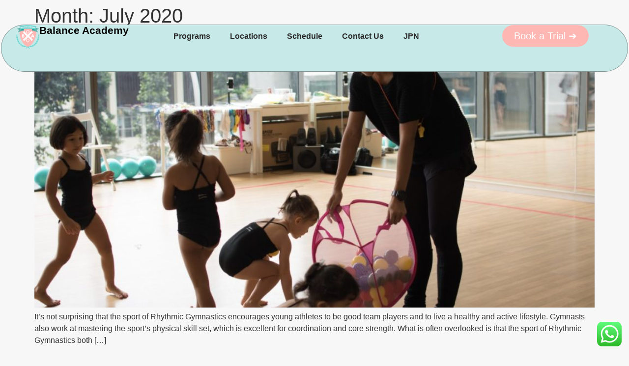

--- FILE ---
content_type: text/css
request_url: http://www.balanceacademy.asia/wp-content/uploads/elementor/css/post-589.css?ver=1768982753
body_size: 677
content:
.elementor-kit-589{--e-global-color-primary:#FFB7B4;--e-global-color-secondary:#74D7D3;--e-global-color-text:#7A7A7A;--e-global-color-accent:#61CE70;--e-global-color-645a82a7:#4054B2;--e-global-color-1fe6ca3f:#23A455;--e-global-color-124e014a:#000;--e-global-color-493b5a56:#FFF;--e-global-color-396ade9:#C7EAE9;--e-global-typography-primary-font-family:"Aviner Next";--e-global-typography-primary-font-weight:600;--e-global-typography-secondary-font-family:"Aviner Next";--e-global-typography-secondary-font-weight:400;--e-global-typography-text-font-family:"Aviner Next";--e-global-typography-text-font-weight:400;--e-global-typography-accent-font-family:"Aviner Next";--e-global-typography-accent-font-weight:500;background-color:#F7F7F7;font-family:"Aviner Next", Sans-serif;}.elementor-kit-589 e-page-transition{background-color:#FFBC7D;}.elementor-kit-589 a{font-family:"Aviner Next", Sans-serif;}.elementor-kit-589 h1{font-family:"Aviner Next", Sans-serif;}.elementor-kit-589 h2{font-family:"Aviner Next", Sans-serif;}.elementor-kit-589 h3{font-family:"Aviner Next", Sans-serif;}.elementor-kit-589 h4{font-family:"Aviner Next", Sans-serif;}.elementor-kit-589 h5{font-family:"Aviner Next", Sans-serif;}.elementor-kit-589 h6{font-family:"Aviner Next", Sans-serif;}.elementor-section.elementor-section-boxed > .elementor-container{max-width:1280px;}.e-con{--container-max-width:1280px;}.elementor-widget:not(:last-child){margin-block-end:20px;}.elementor-element{--widgets-spacing:20px 20px;--widgets-spacing-row:20px;--widgets-spacing-column:20px;}{}h1.entry-title{display:var(--page-title-display);}@media(max-width:1024px){.elementor-section.elementor-section-boxed > .elementor-container{max-width:1024px;}.e-con{--container-max-width:1024px;}}@media(max-width:767px){.elementor-section.elementor-section-boxed > .elementor-container{max-width:767px;}.e-con{--container-max-width:767px;}}/* Start Custom Fonts CSS */@font-face {
	font-family: 'Aviner Next';
	font-style: normal;
	font-weight: normal;
	font-display: auto;
	src: url('https://www.balanceacademy.asia/wp-content/uploads/2025/05/AvenirNextLTPro-Regular.ttf') format('truetype');
}
/* End Custom Fonts CSS */

--- FILE ---
content_type: text/css
request_url: http://www.balanceacademy.asia/wp-content/uploads/elementor/css/post-1223.css?ver=1768982753
body_size: 1443
content:
.elementor-1223 .elementor-element.elementor-element-31dd742{--display:flex;--position:fixed;--min-height:138px;--flex-direction:column;--container-widget-width:calc( ( 1 - var( --container-widget-flex-grow ) ) * 100% );--container-widget-height:initial;--container-widget-flex-grow:0;--container-widget-align-self:initial;--flex-wrap-mobile:wrap;--justify-content:center;--align-items:center;--margin-top:0px;--margin-bottom:0px;--margin-left:0px;--margin-right:0px;--padding-top:0px;--padding-bottom:0px;--padding-left:0px;--padding-right:0px;top:0px;--z-index:999;}body:not(.rtl) .elementor-1223 .elementor-element.elementor-element-31dd742{left:0px;}body.rtl .elementor-1223 .elementor-element.elementor-element-31dd742{right:0px;}.elementor-1223 .elementor-element.elementor-element-20795b9{--display:flex;--min-height:96px;--flex-direction:row;--container-widget-width:initial;--container-widget-height:100%;--container-widget-flex-grow:1;--container-widget-align-self:stretch;--flex-wrap-mobile:wrap;--gap:0px 0px;--row-gap:0px;--column-gap:0px;border-style:solid;--border-style:solid;border-width:1px 1px 1px 1px;--border-top-width:1px;--border-right-width:1px;--border-bottom-width:1px;--border-left-width:1px;border-color:#12121266;--border-color:#12121266;--border-radius:50px 50px 50px 50px;--margin-top:50px;--margin-bottom:0px;--margin-left:0px;--margin-right:0px;--padding-top:0px;--padding-bottom:0px;--padding-left:0px;--padding-right:0px;}.elementor-1223 .elementor-element.elementor-element-20795b9:not(.elementor-motion-effects-element-type-background), .elementor-1223 .elementor-element.elementor-element-20795b9 > .elementor-motion-effects-container > .elementor-motion-effects-layer{background-color:#C7EAE9;}.elementor-1223 .elementor-element.elementor-element-2efaf27{--display:flex;--justify-content:center;--align-items:center;--container-widget-width:calc( ( 1 - var( --container-widget-flex-grow ) ) * 100% );--margin-top:0px;--margin-bottom:0px;--margin-left:0px;--margin-right:0px;--padding-top:0px;--padding-bottom:0px;--padding-left:30px;--padding-right:0px;}.elementor-1223 .elementor-element.elementor-element-2efaf27.e-con{--flex-grow:0;--flex-shrink:0;}.elementor-1223 .elementor-element.elementor-element-deee5fa{--display:flex;--flex-direction:row;--container-widget-width:calc( ( 1 - var( --container-widget-flex-grow ) ) * 100% );--container-widget-height:100%;--container-widget-flex-grow:1;--container-widget-align-self:stretch;--flex-wrap-mobile:wrap;--justify-content:center;--align-items:center;--margin-top:0px;--margin-bottom:0px;--margin-left:0px;--margin-right:0px;--padding-top:0px;--padding-bottom:0px;--padding-left:0px;--padding-right:0px;}.elementor-widget-image .widget-image-caption{color:var( --e-global-color-text );font-family:var( --e-global-typography-text-font-family ), Sans-serif;font-weight:var( --e-global-typography-text-font-weight );}.elementor-1223 .elementor-element.elementor-element-839982e{width:var( --container-widget-width, 15.561% );max-width:15.561%;--container-widget-width:15.561%;--container-widget-flex-grow:0;text-align:start;}.elementor-1223 .elementor-element.elementor-element-839982e.elementor-element{--align-self:flex-start;--order:-99999 /* order start hack */;--flex-grow:0;--flex-shrink:0;}.elementor-widget-heading .elementor-heading-title{font-family:var( --e-global-typography-primary-font-family ), Sans-serif;font-weight:var( --e-global-typography-primary-font-weight );color:var( --e-global-color-primary );}.elementor-1223 .elementor-element.elementor-element-01fb52b .elementor-heading-title{font-family:"Avenir Next", Sans-serif;font-size:21px;font-weight:600;color:#000000;}.elementor-1223 .elementor-element.elementor-element-c86d169{--display:flex;--flex-direction:row;--container-widget-width:calc( ( 1 - var( --container-widget-flex-grow ) ) * 100% );--container-widget-height:100%;--container-widget-flex-grow:1;--container-widget-align-self:stretch;--flex-wrap-mobile:wrap;--justify-content:center;--align-items:center;--margin-top:0px;--margin-bottom:0px;--margin-left:0px;--margin-right:0px;--padding-top:0px;--padding-bottom:0px;--padding-left:0px;--padding-right:0px;}.elementor-widget-nav-menu .elementor-nav-menu .elementor-item{font-family:var( --e-global-typography-primary-font-family ), Sans-serif;font-weight:var( --e-global-typography-primary-font-weight );}.elementor-widget-nav-menu .elementor-nav-menu--main .elementor-item{color:var( --e-global-color-text );fill:var( --e-global-color-text );}.elementor-widget-nav-menu .elementor-nav-menu--main .elementor-item:hover,
					.elementor-widget-nav-menu .elementor-nav-menu--main .elementor-item.elementor-item-active,
					.elementor-widget-nav-menu .elementor-nav-menu--main .elementor-item.highlighted,
					.elementor-widget-nav-menu .elementor-nav-menu--main .elementor-item:focus{color:var( --e-global-color-accent );fill:var( --e-global-color-accent );}.elementor-widget-nav-menu .elementor-nav-menu--main:not(.e--pointer-framed) .elementor-item:before,
					.elementor-widget-nav-menu .elementor-nav-menu--main:not(.e--pointer-framed) .elementor-item:after{background-color:var( --e-global-color-accent );}.elementor-widget-nav-menu .e--pointer-framed .elementor-item:before,
					.elementor-widget-nav-menu .e--pointer-framed .elementor-item:after{border-color:var( --e-global-color-accent );}.elementor-widget-nav-menu{--e-nav-menu-divider-color:var( --e-global-color-text );}.elementor-widget-nav-menu .elementor-nav-menu--dropdown .elementor-item, .elementor-widget-nav-menu .elementor-nav-menu--dropdown  .elementor-sub-item{font-family:var( --e-global-typography-accent-font-family ), Sans-serif;font-weight:var( --e-global-typography-accent-font-weight );}.elementor-1223 .elementor-element.elementor-element-040b919 .elementor-menu-toggle{margin-left:auto;}.elementor-1223 .elementor-element.elementor-element-040b919 .elementor-nav-menu--main .elementor-item{color:#2A2A2A;fill:#2A2A2A;}.elementor-1223 .elementor-element.elementor-element-040b919 .elementor-nav-menu--main .elementor-item:hover,
					.elementor-1223 .elementor-element.elementor-element-040b919 .elementor-nav-menu--main .elementor-item.elementor-item-active,
					.elementor-1223 .elementor-element.elementor-element-040b919 .elementor-nav-menu--main .elementor-item.highlighted,
					.elementor-1223 .elementor-element.elementor-element-040b919 .elementor-nav-menu--main .elementor-item:focus{color:#FFB7B4;fill:#FFB7B4;}.elementor-1223 .elementor-element.elementor-element-040b919 .elementor-nav-menu--main:not(.e--pointer-framed) .elementor-item:before,
					.elementor-1223 .elementor-element.elementor-element-040b919 .elementor-nav-menu--main:not(.e--pointer-framed) .elementor-item:after{background-color:#FFB7B400;}.elementor-1223 .elementor-element.elementor-element-040b919 .e--pointer-framed .elementor-item:before,
					.elementor-1223 .elementor-element.elementor-element-040b919 .e--pointer-framed .elementor-item:after{border-color:#FFB7B400;}.elementor-1223 .elementor-element.elementor-element-040b919 .elementor-nav-menu--main .elementor-item.elementor-item-active{color:#FFB7B4;}.elementor-1223 .elementor-element.elementor-element-040b919 .elementor-nav-menu--main:not(.e--pointer-framed) .elementor-item.elementor-item-active:before,
					.elementor-1223 .elementor-element.elementor-element-040b919 .elementor-nav-menu--main:not(.e--pointer-framed) .elementor-item.elementor-item-active:after{background-color:#FFB7B4;}.elementor-1223 .elementor-element.elementor-element-040b919 .e--pointer-framed .elementor-item.elementor-item-active:before,
					.elementor-1223 .elementor-element.elementor-element-040b919 .e--pointer-framed .elementor-item.elementor-item-active:after{border-color:#FFB7B4;}.elementor-1223 .elementor-element.elementor-element-bbb2eae{--display:flex;--justify-content:center;--align-items:center;--container-widget-width:calc( ( 1 - var( --container-widget-flex-grow ) ) * 100% );--margin-top:0px;--margin-bottom:0px;--margin-left:0px;--margin-right:0px;--padding-top:0px;--padding-bottom:0px;--padding-left:0px;--padding-right:0px;}.elementor-widget-button .elementor-button{background-color:var( --e-global-color-accent );font-family:var( --e-global-typography-accent-font-family ), Sans-serif;font-weight:var( --e-global-typography-accent-font-weight );}.elementor-1223 .elementor-element.elementor-element-c160e2f .elementor-button{background-color:#FFB7B4;font-size:20px;font-weight:500;fill:#FFFFFF;color:#FFFFFF;border-radius:200px 200px 200px 200px;}.elementor-theme-builder-content-area{height:400px;}.elementor-location-header:before, .elementor-location-footer:before{content:"";display:table;clear:both;}@media(max-width:1024px){.elementor-1223 .elementor-element.elementor-element-c160e2f .elementor-button{font-size:18px;}}@media(min-width:768px){.elementor-1223 .elementor-element.elementor-element-31dd742{--content-width:1440px;}.elementor-1223 .elementor-element.elementor-element-20795b9{--width:1276px;}.elementor-1223 .elementor-element.elementor-element-2efaf27{--width:25.883%;}.elementor-1223 .elementor-element.elementor-element-c86d169{--width:62%;}.elementor-1223 .elementor-element.elementor-element-bbb2eae{--width:23%;}}@media(max-width:767px){.elementor-1223 .elementor-element.elementor-element-31dd742{--margin-top:0px;--margin-bottom:0px;--margin-left:0px;--margin-right:0px;--padding-top:20px;--padding-bottom:8px;--padding-left:28px;--padding-right:28px;}.elementor-1223 .elementor-element.elementor-element-20795b9{--width:100%;--gap:0px 0px;--row-gap:0px;--column-gap:0px;}.elementor-1223 .elementor-element.elementor-element-2efaf27{--width:70%;--align-items:flex-start;--container-widget-width:calc( ( 1 - var( --container-widget-flex-grow ) ) * 100% );--padding-top:0px;--padding-bottom:0px;--padding-left:0px;--padding-right:0px;}.elementor-1223 .elementor-element.elementor-element-839982e{--container-widget-width:65%;--container-widget-flex-grow:0;width:var( --container-widget-width, 65% );max-width:65%;}.elementor-1223 .elementor-element.elementor-element-839982e img{width:40%;}.elementor-1223 .elementor-element.elementor-element-c86d169{--width:25%;--flex-direction:row;--container-widget-width:calc( ( 1 - var( --container-widget-flex-grow ) ) * 100% );--container-widget-height:100%;--container-widget-flex-grow:1;--container-widget-align-self:stretch;--flex-wrap-mobile:wrap;--align-items:center;}.elementor-1223 .elementor-element.elementor-element-bbb2eae{--padding-top:10px;--padding-bottom:10px;--padding-left:0px;--padding-right:0px;}}

--- FILE ---
content_type: text/css
request_url: http://www.balanceacademy.asia/wp-content/uploads/elementor/css/post-1231.css?ver=1768982753
body_size: 1567
content:
.elementor-1231 .elementor-element.elementor-element-1045db6c{--display:flex;--flex-direction:row;--container-widget-width:initial;--container-widget-height:100%;--container-widget-flex-grow:1;--container-widget-align-self:stretch;--flex-wrap-mobile:wrap;--padding-top:80px;--padding-bottom:30px;--padding-left:10px;--padding-right:010px;}.elementor-1231 .elementor-element.elementor-element-6e67d583{--display:flex;--justify-content:space-between;--gap:25px 25px;--row-gap:25px;--column-gap:25px;--padding-top:0px;--padding-bottom:0px;--padding-left:0px;--padding-right:0px;}.elementor-widget-image .widget-image-caption{color:var( --e-global-color-text );font-family:var( --e-global-typography-text-font-family ), Sans-serif;font-weight:var( --e-global-typography-text-font-weight );}.elementor-1231 .elementor-element.elementor-element-6f8d4c45{text-align:start;}.elementor-widget-icon-list .elementor-icon-list-item:not(:last-child):after{border-color:var( --e-global-color-text );}.elementor-widget-icon-list .elementor-icon-list-icon i{color:var( --e-global-color-primary );}.elementor-widget-icon-list .elementor-icon-list-icon svg{fill:var( --e-global-color-primary );}.elementor-widget-icon-list .elementor-icon-list-item > .elementor-icon-list-text, .elementor-widget-icon-list .elementor-icon-list-item > a{font-family:var( --e-global-typography-text-font-family ), Sans-serif;font-weight:var( --e-global-typography-text-font-weight );}.elementor-widget-icon-list .elementor-icon-list-text{color:var( --e-global-color-secondary );}.elementor-1231 .elementor-element.elementor-element-1779a8a .elementor-icon-list-icon i{transition:color 0.3s;}.elementor-1231 .elementor-element.elementor-element-1779a8a .elementor-icon-list-icon svg{transition:fill 0.3s;}.elementor-1231 .elementor-element.elementor-element-1779a8a{--e-icon-list-icon-size:14px;--icon-vertical-offset:0px;}.elementor-1231 .elementor-element.elementor-element-1779a8a .elementor-icon-list-item > .elementor-icon-list-text, .elementor-1231 .elementor-element.elementor-element-1779a8a .elementor-icon-list-item > a{font-family:"Avenir Next", Sans-serif;font-size:18px;font-weight:600;}.elementor-1231 .elementor-element.elementor-element-1779a8a .elementor-icon-list-text{color:#070707;transition:color 0.3s;}.elementor-1231 .elementor-element.elementor-element-120cd106{--display:flex;--justify-content:flex-end;--gap:25px 25px;--row-gap:25px;--column-gap:25px;--margin-top:0px;--margin-bottom:0px;--margin-left:0px;--margin-right:079px;--padding-top:25px;--padding-bottom:0px;--padding-left:0px;--padding-right:0px;}.elementor-widget-heading .elementor-heading-title{font-family:var( --e-global-typography-primary-font-family ), Sans-serif;font-weight:var( --e-global-typography-primary-font-weight );color:var( --e-global-color-primary );}.elementor-1231 .elementor-element.elementor-element-6276a697 .elementor-heading-title{font-family:"Avenir Next", Sans-serif;font-size:18px;font-weight:600;letter-spacing:1px;color:#070707;}.elementor-1231 .elementor-element.elementor-element-385ab3c3 .elementor-icon-list-items:not(.elementor-inline-items) .elementor-icon-list-item:not(:last-child){padding-block-end:calc(20px/2);}.elementor-1231 .elementor-element.elementor-element-385ab3c3 .elementor-icon-list-items:not(.elementor-inline-items) .elementor-icon-list-item:not(:first-child){margin-block-start:calc(20px/2);}.elementor-1231 .elementor-element.elementor-element-385ab3c3 .elementor-icon-list-items.elementor-inline-items .elementor-icon-list-item{margin-inline:calc(20px/2);}.elementor-1231 .elementor-element.elementor-element-385ab3c3 .elementor-icon-list-items.elementor-inline-items{margin-inline:calc(-20px/2);}.elementor-1231 .elementor-element.elementor-element-385ab3c3 .elementor-icon-list-items.elementor-inline-items .elementor-icon-list-item:after{inset-inline-end:calc(-20px/2);}.elementor-1231 .elementor-element.elementor-element-385ab3c3 .elementor-icon-list-icon i{transition:color 0.3s;}.elementor-1231 .elementor-element.elementor-element-385ab3c3 .elementor-icon-list-icon svg{transition:fill 0.3s;}.elementor-1231 .elementor-element.elementor-element-385ab3c3{--e-icon-list-icon-size:14px;--icon-vertical-offset:0px;}.elementor-1231 .elementor-element.elementor-element-385ab3c3 .elementor-icon-list-item > .elementor-icon-list-text, .elementor-1231 .elementor-element.elementor-element-385ab3c3 .elementor-icon-list-item > a{font-family:"Avenir Next", Sans-serif;font-size:18px;font-weight:500;}.elementor-1231 .elementor-element.elementor-element-385ab3c3 .elementor-icon-list-text{color:#797D86;transition:color 0.3s;}.elementor-1231 .elementor-element.elementor-element-74bdfede{--display:flex;--justify-content:flex-end;--gap:25px 25px;--row-gap:25px;--column-gap:25px;--margin-top:0px;--margin-bottom:0px;--margin-left:0px;--margin-right:079px;--padding-top:28px;--padding-bottom:0px;--padding-left:0px;--padding-right:0px;}.elementor-1231 .elementor-element.elementor-element-58b56f50 .elementor-icon-list-items:not(.elementor-inline-items) .elementor-icon-list-item:not(:last-child){padding-block-end:calc(20px/2);}.elementor-1231 .elementor-element.elementor-element-58b56f50 .elementor-icon-list-items:not(.elementor-inline-items) .elementor-icon-list-item:not(:first-child){margin-block-start:calc(20px/2);}.elementor-1231 .elementor-element.elementor-element-58b56f50 .elementor-icon-list-items.elementor-inline-items .elementor-icon-list-item{margin-inline:calc(20px/2);}.elementor-1231 .elementor-element.elementor-element-58b56f50 .elementor-icon-list-items.elementor-inline-items{margin-inline:calc(-20px/2);}.elementor-1231 .elementor-element.elementor-element-58b56f50 .elementor-icon-list-items.elementor-inline-items .elementor-icon-list-item:after{inset-inline-end:calc(-20px/2);}.elementor-1231 .elementor-element.elementor-element-58b56f50 .elementor-icon-list-icon i{transition:color 0.3s;}.elementor-1231 .elementor-element.elementor-element-58b56f50 .elementor-icon-list-icon svg{transition:fill 0.3s;}.elementor-1231 .elementor-element.elementor-element-58b56f50{--e-icon-list-icon-size:14px;--icon-vertical-offset:0px;}.elementor-1231 .elementor-element.elementor-element-58b56f50 .elementor-icon-list-item > .elementor-icon-list-text, .elementor-1231 .elementor-element.elementor-element-58b56f50 .elementor-icon-list-item > a{font-family:"Avenir Next", Sans-serif;font-size:18px;font-weight:500;}.elementor-1231 .elementor-element.elementor-element-58b56f50 .elementor-icon-list-text{color:#797D86;transition:color 0.3s;}.elementor-1231 .elementor-element.elementor-element-38fd83f0{--display:flex;--justify-content:flex-end;--gap:25px 25px;--row-gap:25px;--column-gap:25px;--margin-top:0px;--margin-bottom:0px;--margin-left:0px;--margin-right:070px;--padding-top:28px;--padding-bottom:0px;--padding-left:0px;--padding-right:0px;}.elementor-1231 .elementor-element.elementor-element-2dbe8c68 .elementor-icon-list-items:not(.elementor-inline-items) .elementor-icon-list-item:not(:last-child){padding-block-end:calc(20px/2);}.elementor-1231 .elementor-element.elementor-element-2dbe8c68 .elementor-icon-list-items:not(.elementor-inline-items) .elementor-icon-list-item:not(:first-child){margin-block-start:calc(20px/2);}.elementor-1231 .elementor-element.elementor-element-2dbe8c68 .elementor-icon-list-items.elementor-inline-items .elementor-icon-list-item{margin-inline:calc(20px/2);}.elementor-1231 .elementor-element.elementor-element-2dbe8c68 .elementor-icon-list-items.elementor-inline-items{margin-inline:calc(-20px/2);}.elementor-1231 .elementor-element.elementor-element-2dbe8c68 .elementor-icon-list-items.elementor-inline-items .elementor-icon-list-item:after{inset-inline-end:calc(-20px/2);}.elementor-1231 .elementor-element.elementor-element-2dbe8c68 .elementor-icon-list-icon i{transition:color 0.3s;}.elementor-1231 .elementor-element.elementor-element-2dbe8c68 .elementor-icon-list-icon svg{transition:fill 0.3s;}.elementor-1231 .elementor-element.elementor-element-2dbe8c68{--e-icon-list-icon-size:14px;--icon-vertical-offset:0px;}.elementor-1231 .elementor-element.elementor-element-2dbe8c68 .elementor-icon-list-item > .elementor-icon-list-text, .elementor-1231 .elementor-element.elementor-element-2dbe8c68 .elementor-icon-list-item > a{font-family:"Avenir Next", Sans-serif;font-size:18px;font-weight:500;}.elementor-1231 .elementor-element.elementor-element-2dbe8c68 .elementor-icon-list-text{color:#797D86;transition:color 0.3s;}.elementor-1231 .elementor-element.elementor-element-75ea633{--display:flex;--justify-content:flex-end;--gap:25px 25px;--row-gap:25px;--column-gap:25px;--padding-top:28px;--padding-bottom:0px;--padding-left:0px;--padding-right:0px;}.elementor-1231 .elementor-element.elementor-element-0959166{--grid-template-columns:repeat(0, auto);--icon-size:17px;--grid-column-gap:5px;--grid-row-gap:0px;}.elementor-1231 .elementor-element.elementor-element-0959166 .elementor-widget-container{text-align:center;}.elementor-1231 .elementor-element.elementor-element-0959166 .elementor-social-icon{background-color:#FFFFFF;--icon-padding:0.6em;border-style:solid;border-width:2px 2px 2px 2px;border-color:#54595F73;}.elementor-1231 .elementor-element.elementor-element-0959166 .elementor-social-icon i{color:#070707;}.elementor-1231 .elementor-element.elementor-element-0959166 .elementor-social-icon svg{fill:#070707;}.elementor-1231 .elementor-element.elementor-element-0959166 .elementor-icon{border-radius:200px 200px 200px 200px;}.elementor-1231 .elementor-element.elementor-element-63be51bb{--display:flex;--flex-direction:column;--container-widget-width:100%;--container-widget-height:initial;--container-widget-flex-grow:0;--container-widget-align-self:initial;--flex-wrap-mobile:wrap;--padding-top:0px;--padding-bottom:0px;--padding-left:0px;--padding-right:0px;}.elementor-1231 .elementor-element.elementor-element-28cabe6c{--display:flex;--flex-direction:row;--container-widget-width:calc( ( 1 - var( --container-widget-flex-grow ) ) * 100% );--container-widget-height:100%;--container-widget-flex-grow:1;--container-widget-align-self:stretch;--flex-wrap-mobile:wrap;--justify-content:space-between;--align-items:flex-start;border-style:solid;--border-style:solid;border-width:3px 0px 0px 0px;--border-top-width:3px;--border-right-width:0px;--border-bottom-width:0px;--border-left-width:0px;border-color:#FFB7B4;--border-color:#FFB7B4;--padding-top:30px;--padding-bottom:30px;--padding-left:0px;--padding-right:0px;}.elementor-widget-text-editor{font-family:var( --e-global-typography-text-font-family ), Sans-serif;font-weight:var( --e-global-typography-text-font-weight );color:var( --e-global-color-text );}.elementor-widget-text-editor.elementor-drop-cap-view-stacked .elementor-drop-cap{background-color:var( --e-global-color-primary );}.elementor-widget-text-editor.elementor-drop-cap-view-framed .elementor-drop-cap, .elementor-widget-text-editor.elementor-drop-cap-view-default .elementor-drop-cap{color:var( --e-global-color-primary );border-color:var( --e-global-color-primary );}.elementor-1231 .elementor-element.elementor-element-dd61429{font-family:"Avenir Next", Sans-serif;font-size:20px;font-weight:500;color:var( --e-global-color-124e014a );}.elementor-1231 .elementor-element.elementor-element-dd61429 a{color:#40B2AE;}.elementor-theme-builder-content-area{height:400px;}.elementor-location-header:before, .elementor-location-footer:before{content:"";display:table;clear:both;}@media(max-width:1024px){.elementor-1231 .elementor-element.elementor-element-dd61429{font-size:18px;}}@media(min-width:768px){.elementor-1231 .elementor-element.elementor-element-6e67d583{--width:25%;}.elementor-1231 .elementor-element.elementor-element-120cd106{--width:10%;}.elementor-1231 .elementor-element.elementor-element-74bdfede{--width:10%;}.elementor-1231 .elementor-element.elementor-element-38fd83f0{--width:10%;}.elementor-1231 .elementor-element.elementor-element-75ea633{--width:12%;}}@media(max-width:767px){.elementor-1231 .elementor-element.elementor-element-74bdfede{--padding-top:0px;--padding-bottom:0px;--padding-left:0px;--padding-right:0px;}.elementor-1231 .elementor-element.elementor-element-38fd83f0{--padding-top:0px;--padding-bottom:0px;--padding-left:0px;--padding-right:0px;}.elementor-1231 .elementor-element.elementor-element-0959166.elementor-element{--align-self:flex-end;}.elementor-1231 .elementor-element.elementor-element-28cabe6c{--align-items:center;--container-widget-width:calc( ( 1 - var( --container-widget-flex-grow ) ) * 100% );}.elementor-1231 .elementor-element.elementor-element-dd61429{text-align:center;}}